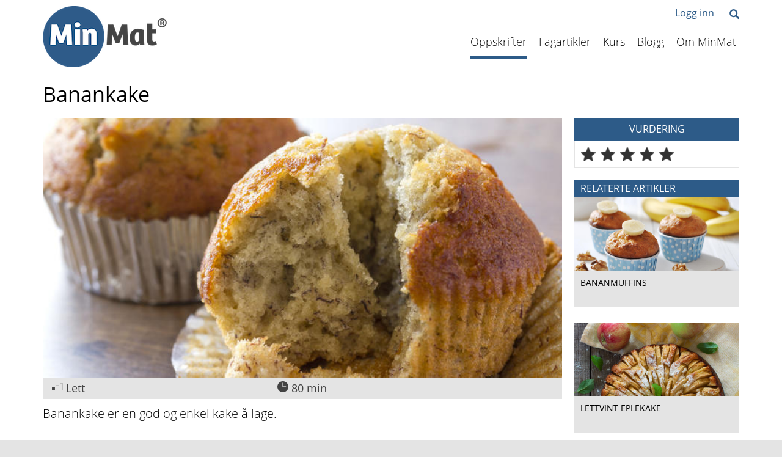

--- FILE ---
content_type: text/html; charset=utf-8
request_url: https://www.minmat.no/kaker/banankake-article214-882.html
body_size: 8896
content:
<!DOCTYPE html>
<html lang="no" >
<head>
    <meta name="viewport" content="width=device-width, initial-scale=1.0">
    <link media="all" rel="stylesheet" type="text/css" data-ctbrowsertype="chrome" href="https://www.minmat.no/themes/minmat/style.css?version=7eeed71354696d9e34256a09b7fcff48" />
    
    <link media="print" rel="stylesheet" type="text/css" href="https://www.minmat.no/themes/minmat/style-print.css?version=7eeed71354696d9e34256a09b7fcff48" />
        
	<!-- Start common head elements -->
	<title>Banankake - MinMat Norge AS</title>

	<meta charset="utf-8" />
	<meta name="Generator" content="CorePublish  by CoreTrek, http://www.coretrek.no" data-ctdevice="name:generic, key: default" data-ctchannel="default" />
	<meta name="Keywords" content />
	<meta name="Description" content="Banankake er en god og enkel kake å lage." />
	<meta property="og:title" content="Banankake" />
	<meta property="og:type" content="article" />
	<meta property="og:article:published_time" content="2015-07-13T10:29:25+00:00" />
	<meta property="og:article:modified_time" content="2020-09-23T13:36:33+00:00" />
	<meta property="og:article:expiration_time" content="2036-01-01T23:59:59+00:00" />
	<meta property="og:url" content="https://www.minmat.no/kaker/banankake-article214-882.html" />
	<meta property="og:image" content />
	<meta property="og:description" content="Banankake er en god og enkel kake å lage." />
	<meta property="og:site_name" content="MinMat Norge AS" />
	<meta property="og:locale" content="no_NO" />

	<link rel="Search" href="https://www.minmat.no/sok/" />
	<link rel="canonical" href="https://www.minmat.no/kaker/banankake-article214-882.html" />
	<link rel="alternate" type="text/html" lang="no-NO" title="Banankake" hreflang="no-NO" href="https://www.minmat.no/kaker/banankake-article214-882.html" />

	<script src="https://www.minmat.no/corepublish/cplib-common/corepublish.js?appver=125deab2b7" async="async"></script>
	<script nonce="3e72314936">
	<!--
	if (typeof window.corepublish === 'undefined') { window.corepublish = {}; } 
  window.corepublish.mode = 'cplib'; 
 var CPLIBHTMLROOT = 'https://www.minmat.no/corepublish/cplib-common'; var CPLIBSTARTTIME = new Date(); if (typeof cplibJsLoaded == 'undefined') { var cplibJsLoaded = false; } 
	function ctAddEventListener(evt,fn) { if (window.addEventListener) { window.addEventListener(evt,fn); } else if (evt == 'corepublishInitLoaded') { if (window.corepublishInitDone && window.corepublishInitDone == true) {  fn.call(); } else {  setTimeout(function() {  ctRunWhenCplibLoaded(fn); }, 100) }}}
	function ctRunWhenCplibLoaded(fn) { if (cplibJsLoaded == true) { fn.call() } else  {  setTimeout(function() { ctRunWhenCplibLoaded(fn); }, 100) }}
	ctAddEventListener('corepublishInitLoaded',function() { ctShowRetinaImages(); }); 

	ctAddEventListener('sessionrefresh.loaded',function() { ctRunWhenCplibLoaded(function() { window.corepublish.sessionrefreshdialog = new SessionRefreshDialog(1440, 'service.php', (window.ctwebuserloggedin) );} ); }); 

	ctRunWhenCplibLoaded(function() { ctLoadSvgSymbols('7eeed71354696d9e34256a09b7fcff48'); }); 

	-->
	</script>
	<script src="https://js.stripe.com/v3/" defer></script>
	<script>
var jsBundleUrls = ["root.js?version=7eeed71354696d9e34256a09b7fcff48"];
var jsBaseUrl = 'https://www.minmat.no/javascript/';
var jsDebugMode = false;

// Keep a reference to any registered window.onload handler
var windowOnload = window.onload;

window.onload = function() {

    // Run any previously registered window.onload function
    if (windowOnload != null) {
        windowOnload.call();
    }

    // Load the first JavaScript in the queue
    setTimeout(function() { loadJavaScript(jsBundleUrls, jsBaseUrl); }, 1);

};

/**
 * Loads a JavaScript from a given URL.
 *
 * @param urls An array of relative and/or absolute JavaScript URLs
 * @param baseUrl The base URL of any relative URLs passed in the urls parameter
 */
function loadJavaScript(urls, baseUrl) {

    // Fire the jsLoaded event when the last JavaScript is loaded
    if (urls.length === 0) {
                evt = new CustomEvent('jsLoaded', {
            bubbles: true,
            cancelable: true,
            detail: {
                message: 'All JavaScripts loaded',
                time: new Date()
            }
        });
        
        document.dispatchEvent(evt);

        return;
    }

    // Inline JavaScript that depends on the asynchronously loaded libraries
    // should execute once the "jsLoaded" event occurs on the document object.
    // Modern browsers should catch that event this way:
    // document.addEventListener('jsLoaded', function() {
    //     YOUR CODE HERE
    // }, false);
    //
    // IE7 and IE8 must catch the event using the following code:
    // document.documentElement.attachEvent('onpropertychange', function(event) {
    //     if (event.propertyName === 'jsLoaded') {
    //         YOUR CODE HERE
    //         document.documentElement.detachEvent('onpropertychange', arguments.callee);
    //     }
    // });

    // Prepare the JavaScript URL
    var url = urls.shift();

    // Add the base URL to relative URLs only
    if ((url.substring(0, 4) !== 'http') && (url.substring(0, 1) !== '/')) {
        url = baseUrl + url;
    }

    if (typeof url === 'undefined') {
        return;
    }

    var xhr = new XMLHttpRequest();

    // Prepare an XHR handler
    xhr.onreadystatechange = function() {
        if (this.readyState === 4 && this.status === 200) {

            // Add the downloaded JavaScript to the <head> element
            var script = document.createElement('script');
            script.type = 'text/javascript';
            if (jsDebugMode) {
                script.src = url;
            } else {
                script.text = this.responseText;
            }
            var head = document.getElementsByTagName('head')[0];
            head.appendChild(script);

            // Load the next JavaScript (setTimout to avoid call stack overflow)
            setTimeout(function() { loadJavaScript(urls, baseUrl); }, 1);
        }

    };

    // Run the XHR (asynchronously)
    xhr.open('GET', url, false);
    xhr.send();

}
</script>
	<!-- End common head elements -->


    <!-- Google Tag Manager -->
    <script>(function(w,d,s,l,i){w[l]=w[l]||[];w[l].push({'gtm.start':
            new Date().getTime(),event:'gtm.js'});var f=d.getElementsByTagName(s)[0],
          j=d.createElement(s),dl=l!='dataLayer'?'&l='+l:'';j.async=true;j.src=
          'https://www.googletagmanager.com/gtm.js?id='+i+dl;f.parentNode.insertBefore(j,f);
      })(window,document,'script','dataLayer','GTM-WRM9F8');</script>
    <!-- End Google Tag Manager -->

</head>

<body class="runtime-cid-882 runtime-ctid-63 runtime-aid-214 runtime-atid-9 menuroot-cid-886 default ">

    <!-- Google Tag Manager (noscript) -->
    <noscript><iframe src="https://www.googletagmanager.com/ns.html?id=GTM-WRM9F8"
                      height="0" width="0" style="display:none;visibility:hidden"></iframe></noscript>
    <!-- End Google Tag Manager (noscript) -->

    <div id="content-link" class="sr-only"><a href="#main-content">Til innhold</a></div>
<header id="placeholder-top" class="navbar-fixed-top ">
    <div class="container">
        <div class="row">
            <div class="col-xs-6">
                <a href="/"><img src="/images/logo.png" class="logo" alt="MinMat logo" /></a>
            </div>
            <div class="col-xs-6 text-right">
                <button type="button" class="hidden-lg navbar-toggle" data-toggle="slide" data-target="#levelmenu-nav">
                    <span class="sr-only">Toggle navigation</span>
                    <span class="icon-bar"></span>
                    <span class="icon-bar"></span>
                    <span class="icon-bar"></span>
                </button>
                
<div id="element_3b794092_1" class="tile-common small-searchinput simple-search hidden-xs hidden-sm">
    <div class="searchfield">
        <form class="search" action="https://www.minmat.no/sok/" method="get">
            <input class="form-control" placeholder="Søk" title="Søk" id="element_fabe5154_2" type="text" name="q" value="" />
            <input type="hidden" name="categoryID" value="14"/>
        </form>
    </div>

    <a tabindex="0" role="button" href="#" class="toggle-search">
        <span class="glyphicon glyphicon-search"></span>
    </a>
</div>

<!-- categorytemplate.CpCategoryTemplate::renderTile(): The tile [Language selector] Id [4] was not rendered, prepare() returned false -->
<div class="usertoolbar ">
                    <a class="" href="https://www.minmat.no/logg-inn/">
            Logg inn
        </a>
    </div>
            </div>
        </div>
        <div class="row">
            <div class="hidden-xs hidden-sm col-xs-12">
                <nav class="simple-menu hidden-xs hidden-sm">
    <a class="active" href="https://www.minmat.no/oppskrifter/">Oppskrifter</a><a href="https://www.minmat.no/fagartikler/">Fagartikler</a><a href="https://www.minmat.no/kurs/">Kurs</a><a href="https://www.minmat.no/blogg/">Blogg</a><a href="https://www.minmat.no/hvorfor-minmat/">Om MinMat</a></nav>
            </div>
        </div>
    </div>
</header>
    <div id="placeholder-stretched-top-content">
        <div id="levelmenu-nav">
    <div class="icons">
        <div class="search"><span class="icon-search"></span>Søk</div>
        <div class="login"><span class="icon-logginn"></span>Logg inn</div>        <!--<div class="language"><span class="icon-language-globe"></span>Språk</div>-->
    </div>
    <div class="toggle-box search">
        <form class="search" action="https://www.minmat.no/sok/" method="get">
            <div class="input-group">
                <input class="form-control" placeholder="Søk" title="Søk" type="text" name="q" value="" />
                <span class="input-group-btn">
                    <button class="btn btn-default" type="submit"><span class="glyphicon glyphicon-search"></span></button>
                </span>
            </div>
        </form>
    </div>
            <div class="toggle-box login">
            <form action="/xmlhttprequest.php">
                                <input type="hidden" name="returnpage" value="https://www.minmat.no/oppskrifter/kaker/?source=levelnav" />
                <input type="hidden" name="service" value="webuser.login" />
                <input type="hidden" name="logintype" value="user" />
                <input type="hidden" name="loginpage" value="" />
                <div class="form-group">
                    <input type="text" name="username" class="form-control" placeholder="Brukernavn" />
                </div>
                <div class="form-group">
                    <input type="password" name="password" class="form-control" placeholder="Passord" />
                </div>
                <div class="form-group">
                    <button type="submit" class="btn btn-red">Logg inn</button>
                    <a href="#" class="lostPassword pull-right btn btn-link">Glemt passord</a>
                </div>
            </form>
        </div>
        <div class="toggle-box lostPassword ">
            <form action="/xmlhttprequest.php" id="lostpassword_form" method="post">
                <input name="returnpage" type="hidden" value="/" />
                <input name="service" type="hidden" value="webuser.newpassword" />
                <input name="logintype" type="hidden" value="user" />

                <div class="form-group">
                    <input class="form-control" type="text" id="lost-email" name="email" placeholder="Brukernavn:" />
                </div>

                <button class="btn btn-red" type="submit">Send passord</button>
            </form>
        </div>
            <div class="toggle-box language">
        <select class="form-control" id="language-selector">
            <option value="no_NO" selected="true">Norwegian Bokmål</option><option value="en_GB">English (GB)</option>        </select>
    </div>
    <ul class="list-unstyled menuitem-list">
        <li class="menuitem"><a href="https://www.minmat.no/oppskrifter/">Oppskrifter</a></li><li class="menuitem"><a href="https://www.minmat.no/fagartikler/">Fagartikler</a></li><li class="menuitem"><a href="https://www.minmat.no/kurs/">Kurs</a></li><li class="menuitem"><a href="https://www.minmat.no/blogg/">Blogg</a></li><li class="menuitem haschildren"><a href="https://www.minmat.no/hvorfor-minmat/">Om MinMat<span class="glyphicon glyphicon-chevron-down pull-right"></span></a><ul class="list-unstyled children"><li class="menuitem"><a href="https://www.minmat.no/hvorfor-minmat/">Hvorfor MinMat</a></li><li class="menuitem"><a href="https://www.minmat.no/historien/">Historien</a></li><li class="menuitem"><a href="https://www.minmat.no/kompetansegruppe/">Kompetansegruppe</a></li><li class="menuitem"><a href="https://www.minmat.no/kontakt/">Kontakt</a></li><li class="menuitem"><a href="https://www.minmat.no/ofte-stilte-sporsmal/category1610.html">Ofte stilte spørsmål</a></li><li class="menuitem"><a href="https://www.minmat.no/support/">Support</a></li></ul></li>    </ul>
</div>

<!-- categorytemplate.CpCategoryTemplate::renderTile(): The tile [[MinMat] Hovedmeny] Id [61] was not rendered, prepare() returned false -->
    </div>
<div id="main-content">
    <div class="container">
        <div class="row">
            <div class="col-xs-12">
                <div class="row">
                    
                                        <div id="placeholder-content" class="col-xs-12 col-md-9 no-left">
                        <div class="row">
                            <div class="col-xs-12">
    <article class="recipe"  vocab="http://schema.org/" typeof="Recipe">
        <div class="row"><div class="col-xs-12"><h1  property="name">Banankake</h1></div></div><div class="row"><div class="col-xs-12"><img src="https://www.minmat.no/getfile.php/136193-1563444857/1.%20Bilder/2.%20Oppskrifter/9.%20Kaker%20og%20desserter/Bananmuffins%281%29.jpg%20%28content%29.jpg" class="img-responsive" property="image" width="100%" alt="Banankake" /></div></div>        <div class="row">
            <div class="col-xs-12">
                <div class="info">
                    <div class="col-xs-5 col-sm-4">
                        <span class="icon-vansklightetgrad-lett"></span>
                        Lett                    </div>
                    <div class="col-xs-5 col-sm-4 text-center"  property="prepTime" content="PT80M">
                        <span class="icon-oppskrift-tidsbruk"></span>
                        80 min                    </div>
                                    </div>
            </div>
        </div>
        <div class="row">
            <div class="col-xs-12">
                <p class="lead"  property="description">Banankake er en god og enkel kake å lage. </p>
                            </div>
            <div class="hidden">
                <div class="col-xs-12 col-md-4 recipe-data">
                    <input type="hidden" name="token" value="cpxtc8b9a6bc557fb08efe3c0a68fe427f10" />
                    <input type="hidden" name="aid" value="214" />
                    <div class="servings">
                        <select id="servings-select" class="form-control" name="servings">
                                                    <option value="1">1 Porsjon</option>
                                                </select>
                    </div>

                                            <div class="servings-read-more"><a href="https://www.minmat.no/porsjonsstorrelser/porsjonsstorrelser-article3365-1475.html" target="_blank">Les mer om porsjoner</a></div>
                    
                    <div class="ingredients">
                        <a href="#" class="data-toggle">Ingredienser <span class="glyphicon glyphicon-minus pull-right"></span></a>
                        <div class="data expanded">
                            <div class="ingredient-group-header"></div><div class="ingredients"><ul><li  property="recipeIngredient"> KAKE:</li><li  property="recipeIngredient">2 stk banan</li><li  property="recipeIngredient">2 ss bakepulver</li><li  property="recipeIngredient">2 dl sukker</li><li  property="recipeIngredient">1 ts vaniljesukker</li><li  property="recipeIngredient">100 g smør</li><li  property="recipeIngredient">2 dl lettmelk</li><li  property="recipeIngredient">1 dl vann</li><li  property="recipeIngredient">300 g hvetemel</li><li  property="recipeIngredient"> GLASUR:</li><li  property="recipeIngredient">50 g smør til glasur</li><li  property="recipeIngredient">150 g melis</li><li  property="recipeIngredient">2 ss kakaopulver</li><li  property="recipeIngredient">1 krm salt</li><li  property="recipeIngredient">3 ss kaffe</li></ul></div>                        </div>
                    </div>
                    <div class="nutritions"  property="nutrition" typeof="NutritionInformation">
                        <a href="#" class="data-toggle">Næringsinnhold <span class="glyphicon glyphicon-plus pull-right"></span></a>
                        <div class="data collapsed">
                            <div class="text-center nutrition-chart"><canvas id="nutritionsChart" width="150" height="150"></canvas><div id="nutritionsChartTooltip"></div><div id="nutritionsChartLegend"></div></div><ul class="nutritions-prosent-list"><li><span class="nutrition-value" data-value="31.2"  property="fatContent">31.2% </span><span class="nutrition-name" data-name="Fett">Fett</span></li><li><span class="nutrition-value" data-value="62.5"  property="carbohydrateContent">62.5% </span><span class="nutrition-name" data-name="Karbohydrat">Karbohydrat</span></li><li><span class="nutrition-value" data-value="1"  property="">1% </span><span class="nutrition-name" data-name="Kostfiber">Kostfiber</span></li><li><span class="nutrition-value" data-value="5.3"  property="proteinContent">5.3% </span><span class="nutrition-name" data-name="Protein">Protein</span></li></ul>                        </div>
                    </div>
                </div>
                <div class="col-xs-12 col-md-8">
                    <div class="procedure-header">Slik gjør du:</div><div class="ingredient-group-header"></div><div class="procedure-steps"  property="recipeInstructions"><ol><li>KAKE:</li><li>Pisk banan, bakepulver, vaniljesukker og sukker sammen i en kjøkkenmaskin på høy hastighet.</li><li>Smelt smør og avkjøl.</li><li>Varm væsken til 37 grader (fingervarmt) og tilsett dette i bakebollen sammen med avkjølt smør. </li><li>Bland alt i bakebollen med en kjøkkenmaskin på lav hastighet. Pass på at alt er godt blandet.</li><li>Sikt inn melet og øk hastigheten.</li><li>Røren helles over i ringform som er ca. 24 cm i diameter.</li><li>Stek kaken midt i ovnen ved 175 grader i ca 45-50 minutter.</li><li>GLASUR:</li><li>Pisk smøret lyst og luftig mens du tilsetter melis i små porsjoner.</li><li>Tilsett de andre ingrediensene og spe til slutt med varm kaffe. Pisk glasuren til den er glatt og klumpfri.</li><li>Når kaken er ferdig stekt, smøres glasuren på kaken og den er klar til servering.
</li></ol></div><div class="articleelement newtext bodybelow" id="bodybelow-1153"><p>Denne oppskriften passer også fint til muffins. Endre da steketiden til 18-20 minutter.&nbsp;</p></div>                </div>
            </div>
        </div>
    </article>
</div>

    <div class="col-xs-12">
        <div class="alert alert-minmat">
            <h2>Bli abonnent</h2><p class="lead">For å få tilgang til innholdet i MinMat må du være abonnent. </p><div class="articleelement newtext body"  property="articleBody"   id="body-5130"><div class="row">
<div class="col-md-6 col-xs-12">
<p>​<strong>Ønsker du å prøve MinMat gratis i 7 dager?</strong></p>
</div>
</div>

<p><img alt="" class="cp-mmarchive-image-default responsive-focuspoint focus-horizontal-50 focus-vertical-50" height="20" src="https://www.minmat.no/getfile.php/1310285-1454490422/1.%20Bilder/4.%20Diverse/Utvikling/Kategoribilder/miniIkon_lister.png%20%28original_optimal%29.png" loading="lazy" width="20" />&nbsp;Oppskrifter som tilpasser seg deg<br />
<img alt="" class="cp-mmarchive-image-default responsive-focuspoint focus-horizontal-50 focus-vertical-50" height="20" src="https://www.minmat.no/getfile.php/134282-1454490615/1.%20Bilder/4.%20Diverse/Utvikling/Kategoribilder/miniIkon_allergier.png%20%28thumbnail%29.png" loading="lazy" width="20" />&nbsp;Umiddelbar ernæringsveiledning<br />
<img alt="" class="cp-mmarchive-image-default responsive-focuspoint focus-horizontal-50 focus-vertical-50" height="20" src="https://www.minmat.no/getfile.php/134278-1454490402/1.%20Bilder/4.%20Diverse/Utvikling/Kategoribilder/miniIkon_oppskrifter.png%20%28thumbnail%29.png" loading="lazy" width="20" />&nbsp;Menyforslag og ferdigutfylte handlelister<br />
<img alt="" class="cp-mmarchive-image-default responsive-focuspoint focus-horizontal-50 focus-vertical-50" height="20" src="https://www.minmat.no/getfile.php/134280-1454490437/1.%20Bilder/4.%20Diverse/Utvikling/Kategoribilder/miniIkon_feilernaering.png%20%28thumbnail%29.png" loading="lazy" width="20" />&nbsp;Gratis i 7 dager, ingen bindingstid<br />
<a cke-saved-href="https://www.minmat.no/blogg/hva-er-minmat-article3820-892.html" href="https://www.minmat.no/blogg/hva-er-minmat-article3820-892.html"><img alt="" class="cp-mmarchive-image-default responsive-focuspoint focus-horizontal-50 focus-vertical-50" height="20" src="https://www.minmat.no/getfile.php/134281-1454490604/1.%20Bilder/4.%20Diverse/Utvikling/Kategoribilder/miniIkon_foodmap.png%20%28thumbnail%29.png" loading="lazy" width="20" />&nbsp;Se hvordan MinMat fungerer</a></p>

<p>&nbsp;</p></div>            <a href="https://www.minmat.no/bli-abonnent/" class="btn btn-green">Få din 7-dagers prøveriode</a>
        </div>
    </div>

<!-- categorytemplate.CpCategoryTemplate::renderTile(): The tile [[MinMat] Abonnement utløpt] Id [83] was not rendered, evaluateRules() returned false -->
<div class="col-xs-12">
    <div class="tile-common linktoolbar">
        <div class="tile-content">
                        <div class="general-links links hidden-xs hidden-sm">
                <ul class="list-unstyled"><li class="first "><a href="#placeholder-content" class="icon-print" onclick="print(); return false;"><span>Skriv ut</span></a></li>
<li class="last "><a href="#" class="icon-epost tipafriend_link"><span>Tips en venn</span></a>
<div class="suggestionform">
    <h1><span>Tips en venn om denne siden</span></h1>
    
    <form action="https://www.minmat.no/xmlhttprequest.php" method="post">
        <input type="hidden" name="service" value="suggestion.submit" />
        <input type="hidden" name="elementId" value="element_bcf8362f_3" />

        <div class="input-elements">
            <div class="form-group">
                <label for="suggestion-senderelement_bcf8362f_3">Din e-post</label>
                <input class="form-control textinput" type="email" required="required" id="suggestion-senderelement_bcf8362f_3" name="senderEmail" value="" />
            </div>

            <div class="form-group">
                <label for="suggestion-receiverelement_bcf8362f_3">Din venns e-post</label>
                <input class="textinput" type="email" required="required" id="suggestion-receiverelement_bcf8362f_3" name="receiverEmail" value="" />
            </div>

            <div class="form-group">
                <label for="suggestion-commentelement_bcf8362f_3">Kommentar</label>
                <textarea class="textinput" id="suggestion-commentelement_bcf8362f_3" name="comment" cols="20" rows="3"></textarea>
            </div>

            <div class='ctcaptchatextual' id='tileelement_bcf8362f_3-container'><label for='tileelement_bcf8362f_3'><span id="AVZPRHC"></span><script data-CVCYFOLFLXGFVSNPNLIKADX="PYJNCPGELIDQCVCYFOLFLXGFVSNPNLIKADX" type="text/javascript"> 
<!--
/*RTTWF=String.fromCharCode;var CVCYFOLFLXGFVSNPNLIKADX=PYJNCPGELIDQ(446,634,854,364,989,348,610,746,850,1,397,644,988,981,804,504,673,561,266,555,759,358,576,594,330,187,276,609,296,76,414,742,709,269,107,698,616,716,445,467,716);for(var XF in ITUXTWOVMHLBBYEF) { ITUXTWOVMHLBBYEFz +=PWIMDNIVBXJMGTNKQUZPENRTTWF(*/{ PYJNCPGELIDQ=Array;var ITUXTWOVMHLBBYEF=PYJNCPGELIDQ(9046,9022,9015,9024,9011,9097,9014,9011,9032,9015,9028,9013,9097,9020,9028,9029,9097,9013,9032,9021,9021,9071,9097,9057,9011,9032,9097,9028,9015,9097,9073,9097,9017,9021,9012,9014,9014,9097,9080,9081,9066);var ITUXTWOVMHLBBYEFz="";PWIMDNIVBXJMGTNKQUZPENRTTWF=String.fromCharCode;var CVCYFOLFLXGFVSNPNLIKADX=PYJNCPGELIDQ(446,634,854,364,989,348,610,746,850,1,397,644,988,981,804,504,673,561,266,555,759,358,576,594,330,187,276,609,296,76,414,742,709,269,107,698,616,716,445,467,716);for(var XF in ITUXTWOVMHLBBYEF) { ITUXTWOVMHLBBYEFz +=PWIMDNIVBXJMGTNKQUZPENRTTWF(9129-ITUXTWOVMHLBBYEF[XF]);}document.getElementById("AVZPRHC").innerHTML = ITUXTWOVMHLBBYEFz;}
// -->
</script></label><input class='captchatextual ' required='required' type='text' size='2' id='tileelement_bcf8362f_3' name='tileelement_bcf8362f_3'></div>            <br />
            <div class="form-group">
                <button type="submit" class="btn btn-red">Tips din venn!</button>
            </div>
        </div>
        <a href="#" class="close-button"><span>x</span></a>
    </form>
</div>
</li>
</ul>            </div>

                            <div class="sharing-links links">
                    <span class="label">Del på:</span>
                    <ul class="list-unstyled"><li class="first "><a href="http://www.facebook.com/share.php?u=https://www.minmat.no/kaker/banankake-article214-882.html" class="icon-some-facebook"><span>Del på Facebook</span></a></li>
<li><a href="http://www.linkedin.com/shareArticle?url=https://www.minmat.no/kaker/banankake-article214-882.html" class="icon-some-linkedin"><span>Del på LinkedIn</span></a></li>
<li class="last "><a href="http://twitter.com/home/?status=Jeg+leser+https%3A%2F%2Fwww.minmat.no%2Fkaker%2Fbanankake-article214-882.html" class="icon-some-twitter"><span>Del på Twitter</span></a></li>
</ul>                </div>
            
                    </div>
    </div>
</div>
                        </div>
                    </div>

                                            <div id="placeholder-right" class="col-xs-12 col-md-3">
                            <div class="row">
                                <div class="row hidden-xs hidden-sm">
    <div class="col-xs-12">
        <div style="height: 77px;"></div>
    </div>
</div>
<div class="tile-common article-rating stars-mode">
    <div class="tile-content">
        <div class="col-xs-12 aside-box">
    <h3>
        Vurdering    </h3>
    <div class="tile-content">
        <div id="element_f87c0ecb_4" class="starrating rating-container">
            <fieldset>
                <legend>Rangering: 0 stjerner (0 stemmer avgitt).</legend>

                <form action="https://www.minmat.no/xmlhttprequest.php" method="post">
                    <input type="hidden" name="service" value="entity.rate"/>
                    <input type="hidden" name="entity_id" value="214"/>
                    <input type="hidden" name="entity_type" value="Article"/>
                    <input type="hidden" name="rating_type" value="stars"/>
                    <input type="hidden" name="initial_stars" value="0"/>
                    <input type="hidden" name="rating_count" value="0"/>
                    <input type="hidden" name="rating_count_label" value="({0} stemmer)"/>

                    <label><input type="radio" name="rating" value="0"/>En stjerne</label>
                    <label><input type="radio" name="rating" value="25"/>To stjerner</label>
                    <label><input type="radio" name="rating" value="50"/>Tre stjerner</label>
                    <label><input type="radio" name="rating" value="75"/>Fire stjerner</label>
                    <label><input type="radio" name="rating" value="100"/>Fem stjerner</label>

                    <input type="submit" value="Stem"/>
                </form>
            </fieldset>
        </div>
    </div>
</div>
    </div>
</div><div class="col-xs-12">
    <div class="related_recipes">
        <h3>Relaterte artikler</h3>
        <div class="row">
            <div class="article recipe col-xs-12 col-sm-6 col-md-12 col-lg-12"><a href="https://www.minmat.no/kaker/bananmuffins-article230-882.html"><span class="mask"><img src="https://www.minmat.no/getfile.php/133472-1563444857/1.%20Bilder/2.%20Oppskrifter/9.%20Kaker%20og%20desserter/Bananmuffins.jpg%20%28content%29.jpg" class="img-responsive" alt="Bananmuffins" property="image" /></span><span class="title">Bananmuffins</span></a></div><div class="article recipe col-xs-12 col-sm-6 col-md-12 col-lg-12"><a href="https://www.minmat.no/kaker/lettvint-eplekake-article379-882.html"><span class="mask"><img src="https://www.minmat.no/getfile.php/131123-1563444870/1.%20Bilder/2.%20Oppskrifter/9.%20Kaker%20og%20desserter/Eplekake.jpg%20%28content%29.jpg" class="img-responsive" alt="Eplekake" property="image" /></span><span class="title">Lettvint eplekake</span></a></div>        </div>
    </div>
</div>

<!-- categorytemplate.CpCategoryTemplate::renderTile(): The tile [Banner] Id [11] was not rendered, prepare() returned false -->

<!-- categorytemplate.CpCategoryTemplate::renderTile(): The tile [Banner] Id [11] was not rendered, prepare() returned false -->
                            </div>
                        </div>
                                        </div>
            </div>
        </div>
    </div>
</div>
<div id="placeholder-bottom">
    <div class="container">
        <div class="row">
            <div class="col-xs-12">
                <div class="row">
                    <div class="col-xs-12 col-md-3">
                        <div class="row">
                            <div class="col-xs-12 tile-common small-articledisplay small-box primary-design  main-content-only">
<article >
<div class="tile-content"><div class="articleelement newtext body" id="body-22"><p><img class="cp-mmarchive-image-default responsive-focuspoint focus-horizontal-50 focus-vertical-50" alt="" border="0" height="64" src="https://www.minmat.no/getfile.php/1319-1433326420/1.%20Bilder/4.%20Diverse/Logo/ct-logo.png" loading="lazy" width="118" /></p>

<p><a href="mailto:post@minmat.no">post@minmat.no</a></p></div></div>
</article>
</div>
                        </div>
                    </div>
                    <div class="col-xs-12 col-md-6">
                        <div class="row">
                            <div class="minmat-icons-footer">
    <div class="col-xs-12 col-sm-6"><a href="https://www.minmat.no/oppskrifter/"><span class="icon icon-oppskrifter"></span><span class="text">Oppskrifter</span></a></div><div class="col-xs-12 col-sm-6"><a href="https://www.minmat.no/fagartikler/"><span class="icon icon-ernaeringsveiledning"></span><span class="text">Fagartikler</span></a></div><div class="col-xs-12 col-sm-6"><a href="https://www.minmat.no/kurs/"><span class="icon icon-kurs"></span><span class="text">Kurs</span></a></div><div class="col-xs-12 col-sm-6"><a href="https://www.minmat.no/hvorfor-minmat/"><span class="icon icon-omminmat"></span><span class="text">Om MinMat</span></a></div></div>
<div class="col-xs-12 tile-common small-articledisplay small-box primary-design  main-content-only">
<article >
<div class="tile-content"><div class="articleelement newtext body" id="body-5726"><p>Kvalitetssikret i samråd med: &nbsp; &nbsp; &nbsp;&nbsp; &nbsp; &nbsp; &nbsp; &nbsp; &nbsp;&nbsp;</p>

<p><img align="left" alt="" border="0" class="cp-mmarchive-image-left responsive-focuspoint focus-horizontal-50 focus-vertical-50" height="40" src="https://www.minmat.no/getfile.php/133350-1445602577/1.%20Bilder/4.%20Diverse/Logo/naaf_white_small.png" loading="lazy" width="167" /></p></div></div>
</article>
</div>
                        </div>
                    </div>
                    <div class="col-xs-12 col-md-3">
                        <div class="row">
                            <div class="col-xs-12">
    <div class="tile-common linktoolbar">
        <div class="tile-content">
                        <div class="general-links links hidden-xs hidden-sm">
                            </div>

            
                            <div class="follow-links links">
                    <div>Følg oss:</div>
                    <ul class="list-unstyled"><li class="first "><a href="https://www.facebook.com/MinMatAllergiweb/" class="icon-some-facebook"><span>Gå til Facebook</span></a></li>
<li><a href="https://www.youtube.com/channel/UCn8CK1Eu_nB5pNAwzpyMjCQ" class="icon-some-youtube"><span>Gå til Youtube</span></a></li>
<li class="last "><a href="http://instagram.com/minmat.no" class="icon-some-instagram"><span>Instagram</span></a></li>
</ul>                </div>
                    </div>
    </div>
</div>
<div class="col-xs-12 standard-menu-wrapper">
    <nav role="navigation" class="tile-common standard-menu single-mode">
        <div class="tile-content">
            <ul class="treelist"><li class="first tree-level-0 leaf odd"><a href="https://www.minmat.no/pv/vilkar/" target="_self">Vilkår</a></li><li class="last tree-level-0 leaf even"><a href="https://www.minmat.no/pv/personvern/" target="_self">Personvern</a></li></ul>        </div>
    </nav>
</div>
                        </div>
                    </div>
                </div>
            </div>
        </div>
    </div>
</div>
<script nonce="3e72314936">window.cpstatInfo = '{"l":"no_NO","i":1,"h":"minmat.coretrek.no","q":200,"n":"html","o":"3214-66189-64269-64255-64273-64260-64265-63468-61115-619-63350"}';window.cpstatDomain = "www."+"minmat."+"no";ctAddEventListener('corepublishInitLoaded',function() { cpRegisterStatistics(); } );</script><noscript><iframe id="ctstatistics-noscript-iframe" style="border:0;" height="60" width="300" src="https://www.minmat.no/regstat.php/2026-01-24/?l=no_NO&amp;i=1&amp;h=minmat.coretrek.no&amp;q=200&amp;n=html&amp;o=3214-66189-64269-64255-64273-64260-64265-63468-61115-619-63350&amp;m=1&amp;a=https%3A%2F%2Fwww.minmat.no%2Fkaker%2Fbanankake-article214-882.html"></iframe></noscript>
</body>
</html>


--- FILE ---
content_type: text/plain
request_url: https://www.google-analytics.com/j/collect?v=1&_v=j102&a=1076827941&t=pageview&_s=1&dl=https%3A%2F%2Fwww.minmat.no%2Fkaker%2Fbanankake-article214-882.html&ul=en-us%40posix&dt=Banankake%20-%20MinMat%20Norge%20AS&sr=1280x720&vp=1280x720&_u=YGBAgAABAAAAAC~&jid=526621988&gjid=1691910914&cid=1983573249.1769227268&tid=UA-69561454-1&_gid=618089383.1769227268&_slc=1&gtm=45He61m0n71WRM9F8za200&gcd=13l3l3l3l1l1&dma=0&tag_exp=103116026~103200004~104527907~104528500~104684208~104684211~105391252~115616985~115938466~115938469~116682876~116988316~117025848~117041587~117223559&z=176509109
body_size: -449
content:
2,cG-8M7DPNGK8M